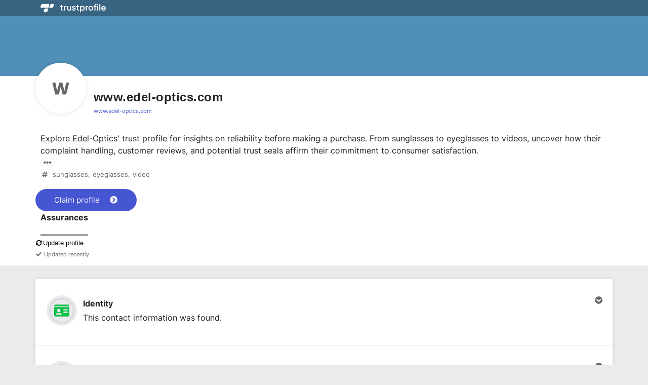

--- FILE ---
content_type: text/css; charset=UTF-8
request_url: https://dashboard.trustprofile.com/minify/stylesheet.css?f=%2Fflag-icon-css%2Fcss%2Fflag-icon.css&m=1764252971&v=2
body_size: 971
content:
/* flag-icon.css */ .flag-icon{position:relative;display:inline-block;width:1.3333333333333333em;line-height:1em;background-size:contain;background-position:50%;background-repeat:no-repeat;}.flag-icon:before{content:'\00a0';}.flag-icon.flag-icon-squared{width:1em;}.flag-icon-background{background-size:contain;background-position:50%;background-repeat:no-repeat;}.flag-icon-ad{background-image:url("https://dashboard.trustprofile.com/flag-icon-css/css/../flags/4x3/ad.svg");}.flag-icon-ad.flag-icon-squared{background-image:url("https://dashboard.trustprofile.com/flag-icon-css/css/../flags/1x1/ad.svg");}.flag-icon-ae{background-image:url("https://dashboard.trustprofile.com/flag-icon-css/css/../flags/4x3/ae.svg");}.flag-icon-ae.flag-icon-squared{background-image:url("https://dashboard.trustprofile.com/flag-icon-css/css/../flags/1x1/ae.svg");}.flag-icon-af{background-image:url("https://dashboard.trustprofile.com/flag-icon-css/css/../flags/4x3/af.svg");}.flag-icon-af.flag-icon-squared{background-image:url("https://dashboard.trustprofile.com/flag-icon-css/css/../flags/1x1/af.svg");}.flag-icon-ag{background-image:url("https://dashboard.trustprofile.com/flag-icon-css/css/../flags/4x3/ag.svg");}.flag-icon-ag.flag-icon-squared{background-image:url("https://dashboard.trustprofile.com/flag-icon-css/css/../flags/1x1/ag.svg");}.flag-icon-ai{background-image:url("https://dashboard.trustprofile.com/flag-icon-css/css/../flags/4x3/ai.svg");}.flag-icon-ai.flag-icon-squared{background-image:url("https://dashboard.trustprofile.com/flag-icon-css/css/../flags/1x1/ai.svg");}.flag-icon-al{background-image:url("https://dashboard.trustprofile.com/flag-icon-css/css/../flags/4x3/al.svg");}.flag-icon-al.flag-icon-squared{background-image:url("https://dashboard.trustprofile.com/flag-icon-css/css/../flags/1x1/al.svg");}.flag-icon-am{background-image:url("https://dashboard.trustprofile.com/flag-icon-css/css/../flags/4x3/am.svg");}.flag-icon-am.flag-icon-squared{background-image:url("https://dashboard.trustprofile.com/flag-icon-css/css/../flags/1x1/am.svg");}.flag-icon-ao{background-image:url("https://dashboard.trustprofile.com/flag-icon-css/css/../flags/4x3/ao.svg");}.flag-icon-ao.flag-icon-squared{background-image:url("https://dashboard.trustprofile.com/flag-icon-css/css/../flags/1x1/ao.svg");}.flag-icon-aq{background-image:url("https://dashboard.trustprofile.com/flag-icon-css/css/../flags/4x3/aq.svg");}.flag-icon-aq.flag-icon-squared{background-image:url("https://dashboard.trustprofile.com/flag-icon-css/css/../flags/1x1/aq.svg");}.flag-icon-ar{background-image:url("https://dashboard.trustprofile.com/flag-icon-css/css/../flags/4x3/ar.svg");}.flag-icon-ar.flag-icon-squared{background-image:url("https://dashboard.trustprofile.com/flag-icon-css/css/../flags/1x1/ar.svg");}.flag-icon-as{background-image:url("https://dashboard.trustprofile.com/flag-icon-css/css/../flags/4x3/as.svg");}.flag-icon-as.flag-icon-squared{background-image:url("https://dashboard.trustprofile.com/flag-icon-css/css/../flags/1x1/as.svg");}.flag-icon-at{background-image:url("https://dashboard.trustprofile.com/flag-icon-css/css/../flags/4x3/at.svg");}.flag-icon-at.flag-icon-squared{background-image:url("https://dashboard.trustprofile.com/flag-icon-css/css/../flags/1x1/at.svg");}.flag-icon-au{background-image:url("https://dashboard.trustprofile.com/flag-icon-css/css/../flags/4x3/au.svg");}.flag-icon-au.flag-icon-squared{background-image:url("https://dashboard.trustprofile.com/flag-icon-css/css/../flags/1x1/au.svg");}.flag-icon-aw{background-image:url("https://dashboard.trustprofile.com/flag-icon-css/css/../flags/4x3/aw.svg");}.flag-icon-aw.flag-icon-squared{background-image:url("https://dashboard.trustprofile.com/flag-icon-css/css/../flags/1x1/aw.svg");}.flag-icon-ax{background-image:url("https://dashboard.trustprofile.com/flag-icon-css/css/../flags/4x3/ax.svg");}.flag-icon-ax.flag-icon-squared{background-image:url("https://dashboard.trustprofile.com/flag-icon-css/css/../flags/1x1/ax.svg");}.flag-icon-az{background-image:url("https://dashboard.trustprofile.com/flag-icon-css/css/../flags/4x3/az.svg");}.flag-icon-az.flag-icon-squared{background-image:url("https://dashboard.trustprofile.com/flag-icon-css/css/../flags/1x1/az.svg");}.flag-icon-ba{background-image:url("https://dashboard.trustprofile.com/flag-icon-css/css/../flags/4x3/ba.svg");}.flag-icon-ba.flag-icon-squared{background-image:url("https://dashboard.trustprofile.com/flag-icon-css/css/../flags/1x1/ba.svg");}.flag-icon-bb{background-image:url("https://dashboard.trustprofile.com/flag-icon-css/css/../flags/4x3/bb.svg");}.flag-icon-bb.flag-icon-squared{background-image:url("https://dashboard.trustprofile.com/flag-icon-css/css/../flags/1x1/bb.svg");}.flag-icon-bd{background-image:url("https://dashboard.trustprofile.com/flag-icon-css/css/../flags/4x3/bd.svg");}.flag-icon-bd.flag-icon-squared{background-image:url("https://dashboard.trustprofile.com/flag-icon-css/css/../flags/1x1/bd.svg");}.flag-icon-be{background-image:url("https://dashboard.trustprofile.com/flag-icon-css/css/../flags/4x3/be.svg");}.flag-icon-be.flag-icon-squared{background-image:url("https://dashboard.trustprofile.com/flag-icon-css/css/../flags/1x1/be.svg");}.flag-icon-bf{background-image:url("https://dashboard.trustprofile.com/flag-icon-css/css/../flags/4x3/bf.svg");}.flag-icon-bf.flag-icon-squared{background-image:url("https://dashboard.trustprofile.com/flag-icon-css/css/../flags/1x1/bf.svg");}.flag-icon-bg{background-image:url("https://dashboard.trustprofile.com/flag-icon-css/css/../flags/4x3/bg.svg");}.flag-icon-bg.flag-icon-squared{background-image:url("https://dashboard.trustprofile.com/flag-icon-css/css/../flags/1x1/bg.svg");}.flag-icon-bh{background-image:url("https://dashboard.trustprofile.com/flag-icon-css/css/../flags/4x3/bh.svg");}.flag-icon-bh.flag-icon-squared{background-image:url("https://dashboard.trustprofile.com/flag-icon-css/css/../flags/1x1/bh.svg");}.flag-icon-bi{background-image:url("https://dashboard.trustprofile.com/flag-icon-css/css/../flags/4x3/bi.svg");}.flag-icon-bi.flag-icon-squared{background-image:url("https://dashboard.trustprofile.com/flag-icon-css/css/../flags/1x1/bi.svg");}.flag-icon-bj{background-image:url("https://dashboard.trustprofile.com/flag-icon-css/css/../flags/4x3/bj.svg");}.flag-icon-bj.flag-icon-squared{background-image:url("https://dashboard.trustprofile.com/flag-icon-css/css/../flags/1x1/bj.svg");}.flag-icon-bl{background-image:url("https://dashboard.trustprofile.com/flag-icon-css/css/../flags/4x3/bl.svg");}.flag-icon-bl.flag-icon-squared{background-image:url("https://dashboard.trustprofile.com/flag-icon-css/css/../flags/1x1/bl.svg");}.flag-icon-bm{background-image:url("https://dashboard.trustprofile.com/flag-icon-css/css/../flags/4x3/bm.svg");}.flag-icon-bm.flag-icon-squared{background-image:url("https://dashboard.trustprofile.com/flag-icon-css/css/../flags/1x1/bm.svg");}.flag-icon-bn{background-image:url("https://dashboard.trustprofile.com/flag-icon-css/css/../flags/4x3/bn.svg");}.flag-icon-bn.flag-icon-squared{background-image:url("https://dashboard.trustprofile.com/flag-icon-css/css/../flags/1x1/bn.svg");}.flag-icon-bo{background-image:url("https://dashboard.trustprofile.com/flag-icon-css/css/../flags/4x3/bo.svg");}.flag-icon-bo.flag-icon-squared{background-image:url("https://dashboard.trustprofile.com/flag-icon-css/css/../flags/1x1/bo.svg");}.flag-icon-bq{background-image:url("https://dashboard.trustprofile.com/flag-icon-css/css/../flags/4x3/bq.svg");}.flag-icon-bq.flag-icon-squared{background-image:url("https://dashboard.trustprofile.com/flag-icon-css/css/../flags/1x1/bq.svg");}.flag-icon-br{background-image:url("https://dashboard.trustprofile.com/flag-icon-css/css/../flags/4x3/br.svg");}.flag-icon-br.flag-icon-squared{background-image:url("https://dashboard.trustprofile.com/flag-icon-css/css/../flags/1x1/br.svg");}.flag-icon-bs{background-image:url("https://dashboard.trustprofile.com/flag-icon-css/css/../flags/4x3/bs.svg");}.flag-icon-bs.flag-icon-squared{background-image:url("https://dashboard.trustprofile.com/flag-icon-css/css/../flags/1x1/bs.svg");}.flag-icon-bt{background-image:url("https://dashboard.trustprofile.com/flag-icon-css/css/../flags/4x3/bt.svg");}.flag-icon-bt.flag-icon-squared{background-image:url("https://dashboard.trustprofile.com/flag-icon-css/css/../flags/1x1/bt.svg");}.flag-icon-bv{background-image:url("https://dashboard.trustprofile.com/flag-icon-css/css/../flags/4x3/bv.svg");}.flag-icon-bv.flag-icon-squared{background-image:url("https://dashboard.trustprofile.com/flag-icon-css/css/../flags/1x1/bv.svg");}.flag-icon-bw{background-image:url("https://dashboard.trustprofile.com/flag-icon-css/css/../flags/4x3/bw.svg");}.flag-icon-bw.flag-icon-squared{background-image:url("https://dashboard.trustprofile.com/flag-icon-css/css/../flags/1x1/bw.svg");}.flag-icon-by{background-image:url("https://dashboard.trustprofile.com/flag-icon-css/css/../flags/4x3/by.svg");}.flag-icon-by.flag-icon-squared{background-image:url("https://dashboard.trustprofile.com/flag-icon-css/css/../flags/1x1/by.svg");}.flag-icon-bz{background-image:url("https://dashboard.trustprofile.com/flag-icon-css/css/../flags/4x3/bz.svg");}.flag-icon-bz.flag-icon-squared{background-image:url("https://dashboard.trustprofile.com/flag-icon-css/css/../flags/1x1/bz.svg");}.flag-icon-ca{background-image:url("https://dashboard.trustprofile.com/flag-icon-css/css/../flags/4x3/ca.svg");}.flag-icon-ca.flag-icon-squared{background-image:url("https://dashboard.trustprofile.com/flag-icon-css/css/../flags/1x1/ca.svg");}.flag-icon-cc{background-image:url("https://dashboard.trustprofile.com/flag-icon-css/css/../flags/4x3/cc.svg");}.flag-icon-cc.flag-icon-squared{background-image:url("https://dashboard.trustprofile.com/flag-icon-css/css/../flags/1x1/cc.svg");}.flag-icon-cd{background-image:url("https://dashboard.trustprofile.com/flag-icon-css/css/../flags/4x3/cd.svg");}.flag-icon-cd.flag-icon-squared{background-image:url("https://dashboard.trustprofile.com/flag-icon-css/css/../flags/1x1/cd.svg");}.flag-icon-cf{background-image:url("https://dashboard.trustprofile.com/flag-icon-css/css/../flags/4x3/cf.svg");}.flag-icon-cf.flag-icon-squared{background-image:url("https://dashboard.trustprofile.com/flag-icon-css/css/../flags/1x1/cf.svg");}.flag-icon-cg{background-image:url("https://dashboard.trustprofile.com/flag-icon-css/css/../flags/4x3/cg.svg");}.flag-icon-cg.flag-icon-squared{background-image:url("https://dashboard.trustprofile.com/flag-icon-css/css/../flags/1x1/cg.svg");}.flag-icon-ch{background-image:url("https://dashboard.trustprofile.com/flag-icon-css/css/../flags/4x3/ch.svg");}.flag-icon-ch.flag-icon-squared{background-image:url("https://dashboard.trustprofile.com/flag-icon-css/css/../flags/1x1/ch.svg");}.flag-icon-ci{background-image:url("https://dashboard.trustprofile.com/flag-icon-css/css/../flags/4x3/ci.svg");}.flag-icon-ci.flag-icon-squared{background-image:url("https://dashboard.trustprofile.com/flag-icon-css/css/../flags/1x1/ci.svg");}.flag-icon-ck{background-image:url("https://dashboard.trustprofile.com/flag-icon-css/css/../flags/4x3/ck.svg");}.flag-icon-ck.flag-icon-squared{background-image:url("https://dashboard.trustprofile.com/flag-icon-css/css/../flags/1x1/ck.svg");}.flag-icon-cl{background-image:url("https://dashboard.trustprofile.com/flag-icon-css/css/../flags/4x3/cl.svg");}.flag-icon-cl.flag-icon-squared{background-image:url("https://dashboard.trustprofile.com/flag-icon-css/css/../flags/1x1/cl.svg");}.flag-icon-cm{background-image:url("https://dashboard.trustprofile.com/flag-icon-css/css/../flags/4x3/cm.svg");}.flag-icon-cm.flag-icon-squared{background-image:url("https://dashboard.trustprofile.com/flag-icon-css/css/../flags/1x1/cm.svg");}.flag-icon-cn{background-image:url("https://dashboard.trustprofile.com/flag-icon-css/css/../flags/4x3/cn.svg");}.flag-icon-cn.flag-icon-squared{background-image:url("https://dashboard.trustprofile.com/flag-icon-css/css/../flags/1x1/cn.svg");}.flag-icon-co{background-image:url("https://dashboard.trustprofile.com/flag-icon-css/css/../flags/4x3/co.svg");}.flag-icon-co.flag-icon-squared{background-image:url("https://dashboard.trustprofile.com/flag-icon-css/css/../flags/1x1/co.svg");}.flag-icon-cr{background-image:url("https://dashboard.trustprofile.com/flag-icon-css/css/../flags/4x3/cr.svg");}.flag-icon-cr.flag-icon-squared{background-image:url("https://dashboard.trustprofile.com/flag-icon-css/css/../flags/1x1/cr.svg");}.flag-icon-cu{background-image:url("https://dashboard.trustprofile.com/flag-icon-css/css/../flags/4x3/cu.svg");}.flag-icon-cu.flag-icon-squared{background-image:url("https://dashboard.trustprofile.com/flag-icon-css/css/../flags/1x1/cu.svg");}.flag-icon-cv{background-image:url("https://dashboard.trustprofile.com/flag-icon-css/css/../flags/4x3/cv.svg");}.flag-icon-cv.flag-icon-squared{background-image:url("https://dashboard.trustprofile.com/flag-icon-css/css/../flags/1x1/cv.svg");}.flag-icon-cw{background-image:url("https://dashboard.trustprofile.com/flag-icon-css/css/../flags/4x3/cw.svg");}.flag-icon-cw.flag-icon-squared{background-image:url("https://dashboard.trustprofile.com/flag-icon-css/css/../flags/1x1/cw.svg");}.flag-icon-cx{background-image:url("https://dashboard.trustprofile.com/flag-icon-css/css/../flags/4x3/cx.svg");}.flag-icon-cx.flag-icon-squared{background-image:url("https://dashboard.trustprofile.com/flag-icon-css/css/../flags/1x1/cx.svg");}.flag-icon-cy{background-image:url("https://dashboard.trustprofile.com/flag-icon-css/css/../flags/4x3/cy.svg");}.flag-icon-cy.flag-icon-squared{background-image:url("https://dashboard.trustprofile.com/flag-icon-css/css/../flags/1x1/cy.svg");}.flag-icon-cz{background-image:url("https://dashboard.trustprofile.com/flag-icon-css/css/../flags/4x3/cz.svg");}.flag-icon-cz.flag-icon-squared{background-image:url("https://dashboard.trustprofile.com/flag-icon-css/css/../flags/1x1/cz.svg");}.flag-icon-de{background-image:url("https://dashboard.trustprofile.com/flag-icon-css/css/../flags/4x3/de.svg");}.flag-icon-de.flag-icon-squared{background-image:url("https://dashboard.trustprofile.com/flag-icon-css/css/../flags/1x1/de.svg");}.flag-icon-dj{background-image:url("https://dashboard.trustprofile.com/flag-icon-css/css/../flags/4x3/dj.svg");}.flag-icon-dj.flag-icon-squared{background-image:url("https://dashboard.trustprofile.com/flag-icon-css/css/../flags/1x1/dj.svg");}.flag-icon-dk{background-image:url("https://dashboard.trustprofile.com/flag-icon-css/css/../flags/4x3/dk.svg");}.flag-icon-dk.flag-icon-squared{background-image:url("https://dashboard.trustprofile.com/flag-icon-css/css/../flags/1x1/dk.svg");}.flag-icon-dm{background-image:url("https://dashboard.trustprofile.com/flag-icon-css/css/../flags/4x3/dm.svg");}.flag-icon-dm.flag-icon-squared{background-image:url("https://dashboard.trustprofile.com/flag-icon-css/css/../flags/1x1/dm.svg");}.flag-icon-do{background-image:url("https://dashboard.trustprofile.com/flag-icon-css/css/../flags/4x3/do.svg");}.flag-icon-do.flag-icon-squared{background-image:url("https://dashboard.trustprofile.com/flag-icon-css/css/../flags/1x1/do.svg");}.flag-icon-dz{background-image:url("https://dashboard.trustprofile.com/flag-icon-css/css/../flags/4x3/dz.svg");}.flag-icon-dz.flag-icon-squared{background-image:url("https://dashboard.trustprofile.com/flag-icon-css/css/../flags/1x1/dz.svg");}.flag-icon-ec{background-image:url("https://dashboard.trustprofile.com/flag-icon-css/css/../flags/4x3/ec.svg");}.flag-icon-ec.flag-icon-squared{background-image:url("https://dashboard.trustprofile.com/flag-icon-css/css/../flags/1x1/ec.svg");}.flag-icon-ee{background-image:url("https://dashboard.trustprofile.com/flag-icon-css/css/../flags/4x3/ee.svg");}.flag-icon-ee.flag-icon-squared{background-image:url("https://dashboard.trustprofile.com/flag-icon-css/css/../flags/1x1/ee.svg");}.flag-icon-eg{background-image:url("https://dashboard.trustprofile.com/flag-icon-css/css/../flags/4x3/eg.svg");}.flag-icon-eg.flag-icon-squared{background-image:url("https://dashboard.trustprofile.com/flag-icon-css/css/../flags/1x1/eg.svg");}.flag-icon-eh{background-image:url("https://dashboard.trustprofile.com/flag-icon-css/css/../flags/4x3/eh.svg");}.flag-icon-eh.flag-icon-squared{background-image:url("https://dashboard.trustprofile.com/flag-icon-css/css/../flags/1x1/eh.svg");}.flag-icon-er{background-image:url("https://dashboard.trustprofile.com/flag-icon-css/css/../flags/4x3/er.svg");}.flag-icon-er.flag-icon-squared{background-image:url("https://dashboard.trustprofile.com/flag-icon-css/css/../flags/1x1/er.svg");}.flag-icon-es{background-image:url("https://dashboard.trustprofile.com/flag-icon-css/css/../flags/4x3/es.svg");}.flag-icon-es.flag-icon-squared{background-image:url("https://dashboard.trustprofile.com/flag-icon-css/css/../flags/1x1/es.svg");}.flag-icon-et{background-image:url("https://dashboard.trustprofile.com/flag-icon-css/css/../flags/4x3/et.svg");}.flag-icon-et.flag-icon-squared{background-image:url("https://dashboard.trustprofile.com/flag-icon-css/css/../flags/1x1/et.svg");}.flag-icon-fi{background-image:url("https://dashboard.trustprofile.com/flag-icon-css/css/../flags/4x3/fi.svg");}.flag-icon-fi.flag-icon-squared{background-image:url("https://dashboard.trustprofile.com/flag-icon-css/css/../flags/1x1/fi.svg");}.flag-icon-fj{background-image:url("https://dashboard.trustprofile.com/flag-icon-css/css/../flags/4x3/fj.svg");}.flag-icon-fj.flag-icon-squared{background-image:url("https://dashboard.trustprofile.com/flag-icon-css/css/../flags/1x1/fj.svg");}.flag-icon-fk{background-image:url("https://dashboard.trustprofile.com/flag-icon-css/css/../flags/4x3/fk.svg");}.flag-icon-fk.flag-icon-squared{background-image:url("https://dashboard.trustprofile.com/flag-icon-css/css/../flags/1x1/fk.svg");}.flag-icon-fm{background-image:url("https://dashboard.trustprofile.com/flag-icon-css/css/../flags/4x3/fm.svg");}.flag-icon-fm.flag-icon-squared{background-image:url("https://dashboard.trustprofile.com/flag-icon-css/css/../flags/1x1/fm.svg");}.flag-icon-fo{background-image:url("https://dashboard.trustprofile.com/flag-icon-css/css/../flags/4x3/fo.svg");}.flag-icon-fo.flag-icon-squared{background-image:url("https://dashboard.trustprofile.com/flag-icon-css/css/../flags/1x1/fo.svg");}.flag-icon-fr{background-image:url("https://dashboard.trustprofile.com/flag-icon-css/css/../flags/4x3/fr.svg");}.flag-icon-fr.flag-icon-squared{background-image:url("https://dashboard.trustprofile.com/flag-icon-css/css/../flags/1x1/fr.svg");}.flag-icon-ga{background-image:url("https://dashboard.trustprofile.com/flag-icon-css/css/../flags/4x3/ga.svg");}.flag-icon-ga.flag-icon-squared{background-image:url("https://dashboard.trustprofile.com/flag-icon-css/css/../flags/1x1/ga.svg");}.flag-icon-gb{background-image:url("https://dashboard.trustprofile.com/flag-icon-css/css/../flags/4x3/gb.svg");}.flag-icon-gb.flag-icon-squared{background-image:url("https://dashboard.trustprofile.com/flag-icon-css/css/../flags/1x1/gb.svg");}.flag-icon-gd{background-image:url("https://dashboard.trustprofile.com/flag-icon-css/css/../flags/4x3/gd.svg");}.flag-icon-gd.flag-icon-squared{background-image:url("https://dashboard.trustprofile.com/flag-icon-css/css/../flags/1x1/gd.svg");}.flag-icon-ge{background-image:url("https://dashboard.trustprofile.com/flag-icon-css/css/../flags/4x3/ge.svg");}.flag-icon-ge.flag-icon-squared{background-image:url("https://dashboard.trustprofile.com/flag-icon-css/css/../flags/1x1/ge.svg");}.flag-icon-gf{background-image:url("https://dashboard.trustprofile.com/flag-icon-css/css/../flags/4x3/gf.svg");}.flag-icon-gf.flag-icon-squared{background-image:url("https://dashboard.trustprofile.com/flag-icon-css/css/../flags/1x1/gf.svg");}.flag-icon-gg{background-image:url("https://dashboard.trustprofile.com/flag-icon-css/css/../flags/4x3/gg.svg");}.flag-icon-gg.flag-icon-squared{background-image:url("https://dashboard.trustprofile.com/flag-icon-css/css/../flags/1x1/gg.svg");}.flag-icon-gh{background-image:url("https://dashboard.trustprofile.com/flag-icon-css/css/../flags/4x3/gh.svg");}.flag-icon-gh.flag-icon-squared{background-image:url("https://dashboard.trustprofile.com/flag-icon-css/css/../flags/1x1/gh.svg");}.flag-icon-gi{background-image:url("https://dashboard.trustprofile.com/flag-icon-css/css/../flags/4x3/gi.svg");}.flag-icon-gi.flag-icon-squared{background-image:url("https://dashboard.trustprofile.com/flag-icon-css/css/../flags/1x1/gi.svg");}.flag-icon-gl{background-image:url("https://dashboard.trustprofile.com/flag-icon-css/css/../flags/4x3/gl.svg");}.flag-icon-gl.flag-icon-squared{background-image:url("https://dashboard.trustprofile.com/flag-icon-css/css/../flags/1x1/gl.svg");}.flag-icon-gm{background-image:url("https://dashboard.trustprofile.com/flag-icon-css/css/../flags/4x3/gm.svg");}.flag-icon-gm.flag-icon-squared{background-image:url("https://dashboard.trustprofile.com/flag-icon-css/css/../flags/1x1/gm.svg");}.flag-icon-gn{background-image:url("https://dashboard.trustprofile.com/flag-icon-css/css/../flags/4x3/gn.svg");}.flag-icon-gn.flag-icon-squared{background-image:url("https://dashboard.trustprofile.com/flag-icon-css/css/../flags/1x1/gn.svg");}.flag-icon-gp{background-image:url("https://dashboard.trustprofile.com/flag-icon-css/css/../flags/4x3/gp.svg");}.flag-icon-gp.flag-icon-squared{background-image:url("https://dashboard.trustprofile.com/flag-icon-css/css/../flags/1x1/gp.svg");}.flag-icon-gq{background-image:url("https://dashboard.trustprofile.com/flag-icon-css/css/../flags/4x3/gq.svg");}.flag-icon-gq.flag-icon-squared{background-image:url("https://dashboard.trustprofile.com/flag-icon-css/css/../flags/1x1/gq.svg");}.flag-icon-gr{background-image:url("https://dashboard.trustprofile.com/flag-icon-css/css/../flags/4x3/gr.svg");}.flag-icon-gr.flag-icon-squared{background-image:url("https://dashboard.trustprofile.com/flag-icon-css/css/../flags/1x1/gr.svg");}.flag-icon-gs{background-image:url("https://dashboard.trustprofile.com/flag-icon-css/css/../flags/4x3/gs.svg");}.flag-icon-gs.flag-icon-squared{background-image:url("https://dashboard.trustprofile.com/flag-icon-css/css/../flags/1x1/gs.svg");}.flag-icon-gt{background-image:url("https://dashboard.trustprofile.com/flag-icon-css/css/../flags/4x3/gt.svg");}.flag-icon-gt.flag-icon-squared{background-image:url("https://dashboard.trustprofile.com/flag-icon-css/css/../flags/1x1/gt.svg");}.flag-icon-gu{background-image:url("https://dashboard.trustprofile.com/flag-icon-css/css/../flags/4x3/gu.svg");}.flag-icon-gu.flag-icon-squared{background-image:url("https://dashboard.trustprofile.com/flag-icon-css/css/../flags/1x1/gu.svg");}.flag-icon-gw{background-image:url("https://dashboard.trustprofile.com/flag-icon-css/css/../flags/4x3/gw.svg");}.flag-icon-gw.flag-icon-squared{background-image:url("https://dashboard.trustprofile.com/flag-icon-css/css/../flags/1x1/gw.svg");}.flag-icon-gy{background-image:url("https://dashboard.trustprofile.com/flag-icon-css/css/../flags/4x3/gy.svg");}.flag-icon-gy.flag-icon-squared{background-image:url("https://dashboard.trustprofile.com/flag-icon-css/css/../flags/1x1/gy.svg");}.flag-icon-hk{background-image:url("https://dashboard.trustprofile.com/flag-icon-css/css/../flags/4x3/hk.svg");}.flag-icon-hk.flag-icon-squared{background-image:url("https://dashboard.trustprofile.com/flag-icon-css/css/../flags/1x1/hk.svg");}.flag-icon-hm{background-image:url("https://dashboard.trustprofile.com/flag-icon-css/css/../flags/4x3/hm.svg");}.flag-icon-hm.flag-icon-squared{background-image:url("https://dashboard.trustprofile.com/flag-icon-css/css/../flags/1x1/hm.svg");}.flag-icon-hn{background-image:url("https://dashboard.trustprofile.com/flag-icon-css/css/../flags/4x3/hn.svg");}.flag-icon-hn.flag-icon-squared{background-image:url("https://dashboard.trustprofile.com/flag-icon-css/css/../flags/1x1/hn.svg");}.flag-icon-hr{background-image:url("https://dashboard.trustprofile.com/flag-icon-css/css/../flags/4x3/hr.svg");}.flag-icon-hr.flag-icon-squared{background-image:url("https://dashboard.trustprofile.com/flag-icon-css/css/../flags/1x1/hr.svg");}.flag-icon-ht{background-image:url("https://dashboard.trustprofile.com/flag-icon-css/css/../flags/4x3/ht.svg");}.flag-icon-ht.flag-icon-squared{background-image:url("https://dashboard.trustprofile.com/flag-icon-css/css/../flags/1x1/ht.svg");}.flag-icon-hu{background-image:url("https://dashboard.trustprofile.com/flag-icon-css/css/../flags/4x3/hu.svg");}.flag-icon-hu.flag-icon-squared{background-image:url("https://dashboard.trustprofile.com/flag-icon-css/css/../flags/1x1/hu.svg");}.flag-icon-id{background-image:url("https://dashboard.trustprofile.com/flag-icon-css/css/../flags/4x3/id.svg");}.flag-icon-id.flag-icon-squared{background-image:url("https://dashboard.trustprofile.com/flag-icon-css/css/../flags/1x1/id.svg");}.flag-icon-ie{background-image:url("https://dashboard.trustprofile.com/flag-icon-css/css/../flags/4x3/ie.svg");}.flag-icon-ie.flag-icon-squared{background-image:url("https://dashboard.trustprofile.com/flag-icon-css/css/../flags/1x1/ie.svg");}.flag-icon-il{background-image:url("https://dashboard.trustprofile.com/flag-icon-css/css/../flags/4x3/il.svg");}.flag-icon-il.flag-icon-squared{background-image:url("https://dashboard.trustprofile.com/flag-icon-css/css/../flags/1x1/il.svg");}.flag-icon-im{background-image:url("https://dashboard.trustprofile.com/flag-icon-css/css/../flags/4x3/im.svg");}.flag-icon-im.flag-icon-squared{background-image:url("https://dashboard.trustprofile.com/flag-icon-css/css/../flags/1x1/im.svg");}.flag-icon-in{background-image:url("https://dashboard.trustprofile.com/flag-icon-css/css/../flags/4x3/in.svg");}.flag-icon-in.flag-icon-squared{background-image:url("https://dashboard.trustprofile.com/flag-icon-css/css/../flags/1x1/in.svg");}.flag-icon-io{background-image:url("https://dashboard.trustprofile.com/flag-icon-css/css/../flags/4x3/io.svg");}.flag-icon-io.flag-icon-squared{background-image:url("https://dashboard.trustprofile.com/flag-icon-css/css/../flags/1x1/io.svg");}.flag-icon-iq{background-image:url("https://dashboard.trustprofile.com/flag-icon-css/css/../flags/4x3/iq.svg");}.flag-icon-iq.flag-icon-squared{background-image:url("https://dashboard.trustprofile.com/flag-icon-css/css/../flags/1x1/iq.svg");}.flag-icon-ir{background-image:url("https://dashboard.trustprofile.com/flag-icon-css/css/../flags/4x3/ir.svg");}.flag-icon-ir.flag-icon-squared{background-image:url("https://dashboard.trustprofile.com/flag-icon-css/css/../flags/1x1/ir.svg");}.flag-icon-is{background-image:url("https://dashboard.trustprofile.com/flag-icon-css/css/../flags/4x3/is.svg");}.flag-icon-is.flag-icon-squared{background-image:url("https://dashboard.trustprofile.com/flag-icon-css/css/../flags/1x1/is.svg");}.flag-icon-it{background-image:url("https://dashboard.trustprofile.com/flag-icon-css/css/../flags/4x3/it.svg");}.flag-icon-it.flag-icon-squared{background-image:url("https://dashboard.trustprofile.com/flag-icon-css/css/../flags/1x1/it.svg");}.flag-icon-je{background-image:url("https://dashboard.trustprofile.com/flag-icon-css/css/../flags/4x3/je.svg");}.flag-icon-je.flag-icon-squared{background-image:url("https://dashboard.trustprofile.com/flag-icon-css/css/../flags/1x1/je.svg");}.flag-icon-jm{background-image:url("https://dashboard.trustprofile.com/flag-icon-css/css/../flags/4x3/jm.svg");}.flag-icon-jm.flag-icon-squared{background-image:url("https://dashboard.trustprofile.com/flag-icon-css/css/../flags/1x1/jm.svg");}.flag-icon-jo{background-image:url("https://dashboard.trustprofile.com/flag-icon-css/css/../flags/4x3/jo.svg");}.flag-icon-jo.flag-icon-squared{background-image:url("https://dashboard.trustprofile.com/flag-icon-css/css/../flags/1x1/jo.svg");}.flag-icon-jp{background-image:url("https://dashboard.trustprofile.com/flag-icon-css/css/../flags/4x3/jp.svg");}.flag-icon-jp.flag-icon-squared{background-image:url("https://dashboard.trustprofile.com/flag-icon-css/css/../flags/1x1/jp.svg");}.flag-icon-ke{background-image:url("https://dashboard.trustprofile.com/flag-icon-css/css/../flags/4x3/ke.svg");}.flag-icon-ke.flag-icon-squared{background-image:url("https://dashboard.trustprofile.com/flag-icon-css/css/../flags/1x1/ke.svg");}.flag-icon-kg{background-image:url("https://dashboard.trustprofile.com/flag-icon-css/css/../flags/4x3/kg.svg");}.flag-icon-kg.flag-icon-squared{background-image:url("https://dashboard.trustprofile.com/flag-icon-css/css/../flags/1x1/kg.svg");}.flag-icon-kh{background-image:url("https://dashboard.trustprofile.com/flag-icon-css/css/../flags/4x3/kh.svg");}.flag-icon-kh.flag-icon-squared{background-image:url("https://dashboard.trustprofile.com/flag-icon-css/css/../flags/1x1/kh.svg");}.flag-icon-ki{background-image:url("https://dashboard.trustprofile.com/flag-icon-css/css/../flags/4x3/ki.svg");}.flag-icon-ki.flag-icon-squared{background-image:url("https://dashboard.trustprofile.com/flag-icon-css/css/../flags/1x1/ki.svg");}.flag-icon-km{background-image:url("https://dashboard.trustprofile.com/flag-icon-css/css/../flags/4x3/km.svg");}.flag-icon-km.flag-icon-squared{background-image:url("https://dashboard.trustprofile.com/flag-icon-css/css/../flags/1x1/km.svg");}.flag-icon-kn{background-image:url("https://dashboard.trustprofile.com/flag-icon-css/css/../flags/4x3/kn.svg");}.flag-icon-kn.flag-icon-squared{background-image:url("https://dashboard.trustprofile.com/flag-icon-css/css/../flags/1x1/kn.svg");}.flag-icon-kp{background-image:url("https://dashboard.trustprofile.com/flag-icon-css/css/../flags/4x3/kp.svg");}.flag-icon-kp.flag-icon-squared{background-image:url("https://dashboard.trustprofile.com/flag-icon-css/css/../flags/1x1/kp.svg");}.flag-icon-kr{background-image:url("https://dashboard.trustprofile.com/flag-icon-css/css/../flags/4x3/kr.svg");}.flag-icon-kr.flag-icon-squared{background-image:url("https://dashboard.trustprofile.com/flag-icon-css/css/../flags/1x1/kr.svg");}.flag-icon-kw{background-image:url("https://dashboard.trustprofile.com/flag-icon-css/css/../flags/4x3/kw.svg");}.flag-icon-kw.flag-icon-squared{background-image:url("https://dashboard.trustprofile.com/flag-icon-css/css/../flags/1x1/kw.svg");}.flag-icon-ky{background-image:url("https://dashboard.trustprofile.com/flag-icon-css/css/../flags/4x3/ky.svg");}.flag-icon-ky.flag-icon-squared{background-image:url("https://dashboard.trustprofile.com/flag-icon-css/css/../flags/1x1/ky.svg");}.flag-icon-kz{background-image:url("https://dashboard.trustprofile.com/flag-icon-css/css/../flags/4x3/kz.svg");}.flag-icon-kz.flag-icon-squared{background-image:url("https://dashboard.trustprofile.com/flag-icon-css/css/../flags/1x1/kz.svg");}.flag-icon-la{background-image:url("https://dashboard.trustprofile.com/flag-icon-css/css/../flags/4x3/la.svg");}.flag-icon-la.flag-icon-squared{background-image:url("https://dashboard.trustprofile.com/flag-icon-css/css/../flags/1x1/la.svg");}.flag-icon-lb{background-image:url("https://dashboard.trustprofile.com/flag-icon-css/css/../flags/4x3/lb.svg");}.flag-icon-lb.flag-icon-squared{background-image:url("https://dashboard.trustprofile.com/flag-icon-css/css/../flags/1x1/lb.svg");}.flag-icon-lc{background-image:url("https://dashboard.trustprofile.com/flag-icon-css/css/../flags/4x3/lc.svg");}.flag-icon-lc.flag-icon-squared{background-image:url("https://dashboard.trustprofile.com/flag-icon-css/css/../flags/1x1/lc.svg");}.flag-icon-li{background-image:url("https://dashboard.trustprofile.com/flag-icon-css/css/../flags/4x3/li.svg");}.flag-icon-li.flag-icon-squared{background-image:url("https://dashboard.trustprofile.com/flag-icon-css/css/../flags/1x1/li.svg");}.flag-icon-lk{background-image:url("https://dashboard.trustprofile.com/flag-icon-css/css/../flags/4x3/lk.svg");}.flag-icon-lk.flag-icon-squared{background-image:url("https://dashboard.trustprofile.com/flag-icon-css/css/../flags/1x1/lk.svg");}.flag-icon-lr{background-image:url("https://dashboard.trustprofile.com/flag-icon-css/css/../flags/4x3/lr.svg");}.flag-icon-lr.flag-icon-squared{background-image:url("https://dashboard.trustprofile.com/flag-icon-css/css/../flags/1x1/lr.svg");}.flag-icon-ls{background-image:url("https://dashboard.trustprofile.com/flag-icon-css/css/../flags/4x3/ls.svg");}.flag-icon-ls.flag-icon-squared{background-image:url("https://dashboard.trustprofile.com/flag-icon-css/css/../flags/1x1/ls.svg");}.flag-icon-lt{background-image:url("https://dashboard.trustprofile.com/flag-icon-css/css/../flags/4x3/lt.svg");}.flag-icon-lt.flag-icon-squared{background-image:url("https://dashboard.trustprofile.com/flag-icon-css/css/../flags/1x1/lt.svg");}.flag-icon-lu{background-image:url("https://dashboard.trustprofile.com/flag-icon-css/css/../flags/4x3/lu.svg");}.flag-icon-lu.flag-icon-squared{background-image:url("https://dashboard.trustprofile.com/flag-icon-css/css/../flags/1x1/lu.svg");}.flag-icon-lv{background-image:url("https://dashboard.trustprofile.com/flag-icon-css/css/../flags/4x3/lv.svg");}.flag-icon-lv.flag-icon-squared{background-image:url("https://dashboard.trustprofile.com/flag-icon-css/css/../flags/1x1/lv.svg");}.flag-icon-ly{background-image:url("https://dashboard.trustprofile.com/flag-icon-css/css/../flags/4x3/ly.svg");}.flag-icon-ly.flag-icon-squared{background-image:url("https://dashboard.trustprofile.com/flag-icon-css/css/../flags/1x1/ly.svg");}.flag-icon-ma{background-image:url("https://dashboard.trustprofile.com/flag-icon-css/css/../flags/4x3/ma.svg");}.flag-icon-ma.flag-icon-squared{background-image:url("https://dashboard.trustprofile.com/flag-icon-css/css/../flags/1x1/ma.svg");}.flag-icon-mc{background-image:url("https://dashboard.trustprofile.com/flag-icon-css/css/../flags/4x3/mc.svg");}.flag-icon-mc.flag-icon-squared{background-image:url("https://dashboard.trustprofile.com/flag-icon-css/css/../flags/1x1/mc.svg");}.flag-icon-md{background-image:url("https://dashboard.trustprofile.com/flag-icon-css/css/../flags/4x3/md.svg");}.flag-icon-md.flag-icon-squared{background-image:url("https://dashboard.trustprofile.com/flag-icon-css/css/../flags/1x1/md.svg");}.flag-icon-me{background-image:url("https://dashboard.trustprofile.com/flag-icon-css/css/../flags/4x3/me.svg");}.flag-icon-me.flag-icon-squared{background-image:url("https://dashboard.trustprofile.com/flag-icon-css/css/../flags/1x1/me.svg");}.flag-icon-mf{background-image:url("https://dashboard.trustprofile.com/flag-icon-css/css/../flags/4x3/mf.svg");}.flag-icon-mf.flag-icon-squared{background-image:url("https://dashboard.trustprofile.com/flag-icon-css/css/../flags/1x1/mf.svg");}.flag-icon-mg{background-image:url("https://dashboard.trustprofile.com/flag-icon-css/css/../flags/4x3/mg.svg");}.flag-icon-mg.flag-icon-squared{background-image:url("https://dashboard.trustprofile.com/flag-icon-css/css/../flags/1x1/mg.svg");}.flag-icon-mh{background-image:url("https://dashboard.trustprofile.com/flag-icon-css/css/../flags/4x3/mh.svg");}.flag-icon-mh.flag-icon-squared{background-image:url("https://dashboard.trustprofile.com/flag-icon-css/css/../flags/1x1/mh.svg");}.flag-icon-mk{background-image:url("https://dashboard.trustprofile.com/flag-icon-css/css/../flags/4x3/mk.svg");}.flag-icon-mk.flag-icon-squared{background-image:url("https://dashboard.trustprofile.com/flag-icon-css/css/../flags/1x1/mk.svg");}.flag-icon-ml{background-image:url("https://dashboard.trustprofile.com/flag-icon-css/css/../flags/4x3/ml.svg");}.flag-icon-ml.flag-icon-squared{background-image:url("https://dashboard.trustprofile.com/flag-icon-css/css/../flags/1x1/ml.svg");}.flag-icon-mm{background-image:url("https://dashboard.trustprofile.com/flag-icon-css/css/../flags/4x3/mm.svg");}.flag-icon-mm.flag-icon-squared{background-image:url("https://dashboard.trustprofile.com/flag-icon-css/css/../flags/1x1/mm.svg");}.flag-icon-mn{background-image:url("https://dashboard.trustprofile.com/flag-icon-css/css/../flags/4x3/mn.svg");}.flag-icon-mn.flag-icon-squared{background-image:url("https://dashboard.trustprofile.com/flag-icon-css/css/../flags/1x1/mn.svg");}.flag-icon-mo{background-image:url("https://dashboard.trustprofile.com/flag-icon-css/css/../flags/4x3/mo.svg");}.flag-icon-mo.flag-icon-squared{background-image:url("https://dashboard.trustprofile.com/flag-icon-css/css/../flags/1x1/mo.svg");}.flag-icon-mp{background-image:url("https://dashboard.trustprofile.com/flag-icon-css/css/../flags/4x3/mp.svg");}.flag-icon-mp.flag-icon-squared{background-image:url("https://dashboard.trustprofile.com/flag-icon-css/css/../flags/1x1/mp.svg");}.flag-icon-mq{background-image:url("https://dashboard.trustprofile.com/flag-icon-css/css/../flags/4x3/mq.svg");}.flag-icon-mq.flag-icon-squared{background-image:url("https://dashboard.trustprofile.com/flag-icon-css/css/../flags/1x1/mq.svg");}.flag-icon-mr{background-image:url("https://dashboard.trustprofile.com/flag-icon-css/css/../flags/4x3/mr.svg");}.flag-icon-mr.flag-icon-squared{background-image:url("https://dashboard.trustprofile.com/flag-icon-css/css/../flags/1x1/mr.svg");}.flag-icon-ms{background-image:url("https://dashboard.trustprofile.com/flag-icon-css/css/../flags/4x3/ms.svg");}.flag-icon-ms.flag-icon-squared{background-image:url("https://dashboard.trustprofile.com/flag-icon-css/css/../flags/1x1/ms.svg");}.flag-icon-mt{background-image:url("https://dashboard.trustprofile.com/flag-icon-css/css/../flags/4x3/mt.svg");}.flag-icon-mt.flag-icon-squared{background-image:url("https://dashboard.trustprofile.com/flag-icon-css/css/../flags/1x1/mt.svg");}.flag-icon-mu{background-image:url("https://dashboard.trustprofile.com/flag-icon-css/css/../flags/4x3/mu.svg");}.flag-icon-mu.flag-icon-squared{background-image:url("https://dashboard.trustprofile.com/flag-icon-css/css/../flags/1x1/mu.svg");}.flag-icon-mv{background-image:url("https://dashboard.trustprofile.com/flag-icon-css/css/../flags/4x3/mv.svg");}.flag-icon-mv.flag-icon-squared{background-image:url("https://dashboard.trustprofile.com/flag-icon-css/css/../flags/1x1/mv.svg");}.flag-icon-mw{background-image:url("https://dashboard.trustprofile.com/flag-icon-css/css/../flags/4x3/mw.svg");}.flag-icon-mw.flag-icon-squared{background-image:url("https://dashboard.trustprofile.com/flag-icon-css/css/../flags/1x1/mw.svg");}.flag-icon-mx{background-image:url("https://dashboard.trustprofile.com/flag-icon-css/css/../flags/4x3/mx.svg");}.flag-icon-mx.flag-icon-squared{background-image:url("https://dashboard.trustprofile.com/flag-icon-css/css/../flags/1x1/mx.svg");}.flag-icon-my{background-image:url("https://dashboard.trustprofile.com/flag-icon-css/css/../flags/4x3/my.svg");}.flag-icon-my.flag-icon-squared{background-image:url("https://dashboard.trustprofile.com/flag-icon-css/css/../flags/1x1/my.svg");}.flag-icon-mz{background-image:url("https://dashboard.trustprofile.com/flag-icon-css/css/../flags/4x3/mz.svg");}.flag-icon-mz.flag-icon-squared{background-image:url("https://dashboard.trustprofile.com/flag-icon-css/css/../flags/1x1/mz.svg");}.flag-icon-na{background-image:url("https://dashboard.trustprofile.com/flag-icon-css/css/../flags/4x3/na.svg");}.flag-icon-na.flag-icon-squared{background-image:url("https://dashboard.trustprofile.com/flag-icon-css/css/../flags/1x1/na.svg");}.flag-icon-nc{background-image:url("https://dashboard.trustprofile.com/flag-icon-css/css/../flags/4x3/nc.svg");}.flag-icon-nc.flag-icon-squared{background-image:url("https://dashboard.trustprofile.com/flag-icon-css/css/../flags/1x1/nc.svg");}.flag-icon-ne{background-image:url("https://dashboard.trustprofile.com/flag-icon-css/css/../flags/4x3/ne.svg");}.flag-icon-ne.flag-icon-squared{background-image:url("https://dashboard.trustprofile.com/flag-icon-css/css/../flags/1x1/ne.svg");}.flag-icon-nf{background-image:url("https://dashboard.trustprofile.com/flag-icon-css/css/../flags/4x3/nf.svg");}.flag-icon-nf.flag-icon-squared{background-image:url("https://dashboard.trustprofile.com/flag-icon-css/css/../flags/1x1/nf.svg");}.flag-icon-ng{background-image:url("https://dashboard.trustprofile.com/flag-icon-css/css/../flags/4x3/ng.svg");}.flag-icon-ng.flag-icon-squared{background-image:url("https://dashboard.trustprofile.com/flag-icon-css/css/../flags/1x1/ng.svg");}.flag-icon-ni{background-image:url("https://dashboard.trustprofile.com/flag-icon-css/css/../flags/4x3/ni.svg");}.flag-icon-ni.flag-icon-squared{background-image:url("https://dashboard.trustprofile.com/flag-icon-css/css/../flags/1x1/ni.svg");}.flag-icon-nl{background-image:url("https://dashboard.trustprofile.com/flag-icon-css/css/../flags/4x3/nl.svg");}.flag-icon-nl.flag-icon-squared{background-image:url("https://dashboard.trustprofile.com/flag-icon-css/css/../flags/1x1/nl.svg");}.flag-icon-no{background-image:url("https://dashboard.trustprofile.com/flag-icon-css/css/../flags/4x3/no.svg");}.flag-icon-no.flag-icon-squared{background-image:url("https://dashboard.trustprofile.com/flag-icon-css/css/../flags/1x1/no.svg");}.flag-icon-np{background-image:url("https://dashboard.trustprofile.com/flag-icon-css/css/../flags/4x3/np.svg");}.flag-icon-np.flag-icon-squared{background-image:url("https://dashboard.trustprofile.com/flag-icon-css/css/../flags/1x1/np.svg");}.flag-icon-nr{background-image:url("https://dashboard.trustprofile.com/flag-icon-css/css/../flags/4x3/nr.svg");}.flag-icon-nr.flag-icon-squared{background-image:url("https://dashboard.trustprofile.com/flag-icon-css/css/../flags/1x1/nr.svg");}.flag-icon-nu{background-image:url("https://dashboard.trustprofile.com/flag-icon-css/css/../flags/4x3/nu.svg");}.flag-icon-nu.flag-icon-squared{background-image:url("https://dashboard.trustprofile.com/flag-icon-css/css/../flags/1x1/nu.svg");}.flag-icon-nz{background-image:url("https://dashboard.trustprofile.com/flag-icon-css/css/../flags/4x3/nz.svg");}.flag-icon-nz.flag-icon-squared{background-image:url("https://dashboard.trustprofile.com/flag-icon-css/css/../flags/1x1/nz.svg");}.flag-icon-om{background-image:url("https://dashboard.trustprofile.com/flag-icon-css/css/../flags/4x3/om.svg");}.flag-icon-om.flag-icon-squared{background-image:url("https://dashboard.trustprofile.com/flag-icon-css/css/../flags/1x1/om.svg");}.flag-icon-pa{background-image:url("https://dashboard.trustprofile.com/flag-icon-css/css/../flags/4x3/pa.svg");}.flag-icon-pa.flag-icon-squared{background-image:url("https://dashboard.trustprofile.com/flag-icon-css/css/../flags/1x1/pa.svg");}.flag-icon-pe{background-image:url("https://dashboard.trustprofile.com/flag-icon-css/css/../flags/4x3/pe.svg");}.flag-icon-pe.flag-icon-squared{background-image:url("https://dashboard.trustprofile.com/flag-icon-css/css/../flags/1x1/pe.svg");}.flag-icon-pf{background-image:url("https://dashboard.trustprofile.com/flag-icon-css/css/../flags/4x3/pf.svg");}.flag-icon-pf.flag-icon-squared{background-image:url("https://dashboard.trustprofile.com/flag-icon-css/css/../flags/1x1/pf.svg");}.flag-icon-pg{background-image:url("https://dashboard.trustprofile.com/flag-icon-css/css/../flags/4x3/pg.svg");}.flag-icon-pg.flag-icon-squared{background-image:url("https://dashboard.trustprofile.com/flag-icon-css/css/../flags/1x1/pg.svg");}.flag-icon-ph{background-image:url("https://dashboard.trustprofile.com/flag-icon-css/css/../flags/4x3/ph.svg");}.flag-icon-ph.flag-icon-squared{background-image:url("https://dashboard.trustprofile.com/flag-icon-css/css/../flags/1x1/ph.svg");}.flag-icon-pk{background-image:url("https://dashboard.trustprofile.com/flag-icon-css/css/../flags/4x3/pk.svg");}.flag-icon-pk.flag-icon-squared{background-image:url("https://dashboard.trustprofile.com/flag-icon-css/css/../flags/1x1/pk.svg");}.flag-icon-pl{background-image:url("https://dashboard.trustprofile.com/flag-icon-css/css/../flags/4x3/pl.svg");}.flag-icon-pl.flag-icon-squared{background-image:url("https://dashboard.trustprofile.com/flag-icon-css/css/../flags/1x1/pl.svg");}.flag-icon-pm{background-image:url("https://dashboard.trustprofile.com/flag-icon-css/css/../flags/4x3/pm.svg");}.flag-icon-pm.flag-icon-squared{background-image:url("https://dashboard.trustprofile.com/flag-icon-css/css/../flags/1x1/pm.svg");}.flag-icon-pn{background-image:url("https://dashboard.trustprofile.com/flag-icon-css/css/../flags/4x3/pn.svg");}.flag-icon-pn.flag-icon-squared{background-image:url("https://dashboard.trustprofile.com/flag-icon-css/css/../flags/1x1/pn.svg");}.flag-icon-pr{background-image:url("https://dashboard.trustprofile.com/flag-icon-css/css/../flags/4x3/pr.svg");}.flag-icon-pr.flag-icon-squared{background-image:url("https://dashboard.trustprofile.com/flag-icon-css/css/../flags/1x1/pr.svg");}.flag-icon-ps{background-image:url("https://dashboard.trustprofile.com/flag-icon-css/css/../flags/4x3/ps.svg");}.flag-icon-ps.flag-icon-squared{background-image:url("https://dashboard.trustprofile.com/flag-icon-css/css/../flags/1x1/ps.svg");}.flag-icon-pt{background-image:url("https://dashboard.trustprofile.com/flag-icon-css/css/../flags/4x3/pt.svg");}.flag-icon-pt.flag-icon-squared{background-image:url("https://dashboard.trustprofile.com/flag-icon-css/css/../flags/1x1/pt.svg");}.flag-icon-pw{background-image:url("https://dashboard.trustprofile.com/flag-icon-css/css/../flags/4x3/pw.svg");}.flag-icon-pw.flag-icon-squared{background-image:url("https://dashboard.trustprofile.com/flag-icon-css/css/../flags/1x1/pw.svg");}.flag-icon-py{background-image:url("https://dashboard.trustprofile.com/flag-icon-css/css/../flags/4x3/py.svg");}.flag-icon-py.flag-icon-squared{background-image:url("https://dashboard.trustprofile.com/flag-icon-css/css/../flags/1x1/py.svg");}.flag-icon-qa{background-image:url("https://dashboard.trustprofile.com/flag-icon-css/css/../flags/4x3/qa.svg");}.flag-icon-qa.flag-icon-squared{background-image:url("https://dashboard.trustprofile.com/flag-icon-css/css/../flags/1x1/qa.svg");}.flag-icon-re{background-image:url("https://dashboard.trustprofile.com/flag-icon-css/css/../flags/4x3/re.svg");}.flag-icon-re.flag-icon-squared{background-image:url("https://dashboard.trustprofile.com/flag-icon-css/css/../flags/1x1/re.svg");}.flag-icon-ro{background-image:url("https://dashboard.trustprofile.com/flag-icon-css/css/../flags/4x3/ro.svg");}.flag-icon-ro.flag-icon-squared{background-image:url("https://dashboard.trustprofile.com/flag-icon-css/css/../flags/1x1/ro.svg");}.flag-icon-rs{background-image:url("https://dashboard.trustprofile.com/flag-icon-css/css/../flags/4x3/rs.svg");}.flag-icon-rs.flag-icon-squared{background-image:url("https://dashboard.trustprofile.com/flag-icon-css/css/../flags/1x1/rs.svg");}.flag-icon-ru{background-image:url("https://dashboard.trustprofile.com/flag-icon-css/css/../flags/4x3/ru.svg");}.flag-icon-ru.flag-icon-squared{background-image:url("https://dashboard.trustprofile.com/flag-icon-css/css/../flags/1x1/ru.svg");}.flag-icon-rw{background-image:url("https://dashboard.trustprofile.com/flag-icon-css/css/../flags/4x3/rw.svg");}.flag-icon-rw.flag-icon-squared{background-image:url("https://dashboard.trustprofile.com/flag-icon-css/css/../flags/1x1/rw.svg");}.flag-icon-sa{background-image:url("https://dashboard.trustprofile.com/flag-icon-css/css/../flags/4x3/sa.svg");}.flag-icon-sa.flag-icon-squared{background-image:url("https://dashboard.trustprofile.com/flag-icon-css/css/../flags/1x1/sa.svg");}.flag-icon-sb{background-image:url("https://dashboard.trustprofile.com/flag-icon-css/css/../flags/4x3/sb.svg");}.flag-icon-sb.flag-icon-squared{background-image:url("https://dashboard.trustprofile.com/flag-icon-css/css/../flags/1x1/sb.svg");}.flag-icon-sc{background-image:url("https://dashboard.trustprofile.com/flag-icon-css/css/../flags/4x3/sc.svg");}.flag-icon-sc.flag-icon-squared{background-image:url("https://dashboard.trustprofile.com/flag-icon-css/css/../flags/1x1/sc.svg");}.flag-icon-sd{background-image:url("https://dashboard.trustprofile.com/flag-icon-css/css/../flags/4x3/sd.svg");}.flag-icon-sd.flag-icon-squared{background-image:url("https://dashboard.trustprofile.com/flag-icon-css/css/../flags/1x1/sd.svg");}.flag-icon-se{background-image:url("https://dashboard.trustprofile.com/flag-icon-css/css/../flags/4x3/se.svg");}.flag-icon-se.flag-icon-squared{background-image:url("https://dashboard.trustprofile.com/flag-icon-css/css/../flags/1x1/se.svg");}.flag-icon-sg{background-image:url("https://dashboard.trustprofile.com/flag-icon-css/css/../flags/4x3/sg.svg");}.flag-icon-sg.flag-icon-squared{background-image:url("https://dashboard.trustprofile.com/flag-icon-css/css/../flags/1x1/sg.svg");}.flag-icon-sh{background-image:url("https://dashboard.trustprofile.com/flag-icon-css/css/../flags/4x3/sh.svg");}.flag-icon-sh.flag-icon-squared{background-image:url("https://dashboard.trustprofile.com/flag-icon-css/css/../flags/1x1/sh.svg");}.flag-icon-si{background-image:url("https://dashboard.trustprofile.com/flag-icon-css/css/../flags/4x3/si.svg");}.flag-icon-si.flag-icon-squared{background-image:url("https://dashboard.trustprofile.com/flag-icon-css/css/../flags/1x1/si.svg");}.flag-icon-sj{background-image:url("https://dashboard.trustprofile.com/flag-icon-css/css/../flags/4x3/sj.svg");}.flag-icon-sj.flag-icon-squared{background-image:url("https://dashboard.trustprofile.com/flag-icon-css/css/../flags/1x1/sj.svg");}.flag-icon-sk{background-image:url("https://dashboard.trustprofile.com/flag-icon-css/css/../flags/4x3/sk.svg");}.flag-icon-sk.flag-icon-squared{background-image:url("https://dashboard.trustprofile.com/flag-icon-css/css/../flags/1x1/sk.svg");}.flag-icon-sl{background-image:url("https://dashboard.trustprofile.com/flag-icon-css/css/../flags/4x3/sl.svg");}.flag-icon-sl.flag-icon-squared{background-image:url("https://dashboard.trustprofile.com/flag-icon-css/css/../flags/1x1/sl.svg");}.flag-icon-sm{background-image:url("https://dashboard.trustprofile.com/flag-icon-css/css/../flags/4x3/sm.svg");}.flag-icon-sm.flag-icon-squared{background-image:url("https://dashboard.trustprofile.com/flag-icon-css/css/../flags/1x1/sm.svg");}.flag-icon-sn{background-image:url("https://dashboard.trustprofile.com/flag-icon-css/css/../flags/4x3/sn.svg");}.flag-icon-sn.flag-icon-squared{background-image:url("https://dashboard.trustprofile.com/flag-icon-css/css/../flags/1x1/sn.svg");}.flag-icon-so{background-image:url("https://dashboard.trustprofile.com/flag-icon-css/css/../flags/4x3/so.svg");}.flag-icon-so.flag-icon-squared{background-image:url("https://dashboard.trustprofile.com/flag-icon-css/css/../flags/1x1/so.svg");}.flag-icon-sr{background-image:url("https://dashboard.trustprofile.com/flag-icon-css/css/../flags/4x3/sr.svg");}.flag-icon-sr.flag-icon-squared{background-image:url("https://dashboard.trustprofile.com/flag-icon-css/css/../flags/1x1/sr.svg");}.flag-icon-ss{background-image:url("https://dashboard.trustprofile.com/flag-icon-css/css/../flags/4x3/ss.svg");}.flag-icon-ss.flag-icon-squared{background-image:url("https://dashboard.trustprofile.com/flag-icon-css/css/../flags/1x1/ss.svg");}.flag-icon-st{background-image:url("https://dashboard.trustprofile.com/flag-icon-css/css/../flags/4x3/st.svg");}.flag-icon-st.flag-icon-squared{background-image:url("https://dashboard.trustprofile.com/flag-icon-css/css/../flags/1x1/st.svg");}.flag-icon-sv{background-image:url("https://dashboard.trustprofile.com/flag-icon-css/css/../flags/4x3/sv.svg");}.flag-icon-sv.flag-icon-squared{background-image:url("https://dashboard.trustprofile.com/flag-icon-css/css/../flags/1x1/sv.svg");}.flag-icon-sx{background-image:url("https://dashboard.trustprofile.com/flag-icon-css/css/../flags/4x3/sx.svg");}.flag-icon-sx.flag-icon-squared{background-image:url("https://dashboard.trustprofile.com/flag-icon-css/css/../flags/1x1/sx.svg");}.flag-icon-sy{background-image:url("https://dashboard.trustprofile.com/flag-icon-css/css/../flags/4x3/sy.svg");}.flag-icon-sy.flag-icon-squared{background-image:url("https://dashboard.trustprofile.com/flag-icon-css/css/../flags/1x1/sy.svg");}.flag-icon-sz{background-image:url("https://dashboard.trustprofile.com/flag-icon-css/css/../flags/4x3/sz.svg");}.flag-icon-sz.flag-icon-squared{background-image:url("https://dashboard.trustprofile.com/flag-icon-css/css/../flags/1x1/sz.svg");}.flag-icon-tc{background-image:url("https://dashboard.trustprofile.com/flag-icon-css/css/../flags/4x3/tc.svg");}.flag-icon-tc.flag-icon-squared{background-image:url("https://dashboard.trustprofile.com/flag-icon-css/css/../flags/1x1/tc.svg");}.flag-icon-td{background-image:url("https://dashboard.trustprofile.com/flag-icon-css/css/../flags/4x3/td.svg");}.flag-icon-td.flag-icon-squared{background-image:url("https://dashboard.trustprofile.com/flag-icon-css/css/../flags/1x1/td.svg");}.flag-icon-tf{background-image:url("https://dashboard.trustprofile.com/flag-icon-css/css/../flags/4x3/tf.svg");}.flag-icon-tf.flag-icon-squared{background-image:url("https://dashboard.trustprofile.com/flag-icon-css/css/../flags/1x1/tf.svg");}.flag-icon-tg{background-image:url("https://dashboard.trustprofile.com/flag-icon-css/css/../flags/4x3/tg.svg");}.flag-icon-tg.flag-icon-squared{background-image:url("https://dashboard.trustprofile.com/flag-icon-css/css/../flags/1x1/tg.svg");}.flag-icon-th{background-image:url("https://dashboard.trustprofile.com/flag-icon-css/css/../flags/4x3/th.svg");}.flag-icon-th.flag-icon-squared{background-image:url("https://dashboard.trustprofile.com/flag-icon-css/css/../flags/1x1/th.svg");}.flag-icon-tj{background-image:url("https://dashboard.trustprofile.com/flag-icon-css/css/../flags/4x3/tj.svg");}.flag-icon-tj.flag-icon-squared{background-image:url("https://dashboard.trustprofile.com/flag-icon-css/css/../flags/1x1/tj.svg");}.flag-icon-tk{background-image:url("https://dashboard.trustprofile.com/flag-icon-css/css/../flags/4x3/tk.svg");}.flag-icon-tk.flag-icon-squared{background-image:url("https://dashboard.trustprofile.com/flag-icon-css/css/../flags/1x1/tk.svg");}.flag-icon-tl{background-image:url("https://dashboard.trustprofile.com/flag-icon-css/css/../flags/4x3/tl.svg");}.flag-icon-tl.flag-icon-squared{background-image:url("https://dashboard.trustprofile.com/flag-icon-css/css/../flags/1x1/tl.svg");}.flag-icon-tm{background-image:url("https://dashboard.trustprofile.com/flag-icon-css/css/../flags/4x3/tm.svg");}.flag-icon-tm.flag-icon-squared{background-image:url("https://dashboard.trustprofile.com/flag-icon-css/css/../flags/1x1/tm.svg");}.flag-icon-tn{background-image:url("https://dashboard.trustprofile.com/flag-icon-css/css/../flags/4x3/tn.svg");}.flag-icon-tn.flag-icon-squared{background-image:url("https://dashboard.trustprofile.com/flag-icon-css/css/../flags/1x1/tn.svg");}.flag-icon-to{background-image:url("https://dashboard.trustprofile.com/flag-icon-css/css/../flags/4x3/to.svg");}.flag-icon-to.flag-icon-squared{background-image:url("https://dashboard.trustprofile.com/flag-icon-css/css/../flags/1x1/to.svg");}.flag-icon-tr{background-image:url("https://dashboard.trustprofile.com/flag-icon-css/css/../flags/4x3/tr.svg");}.flag-icon-tr.flag-icon-squared{background-image:url("https://dashboard.trustprofile.com/flag-icon-css/css/../flags/1x1/tr.svg");}.flag-icon-tt{background-image:url("https://dashboard.trustprofile.com/flag-icon-css/css/../flags/4x3/tt.svg");}.flag-icon-tt.flag-icon-squared{background-image:url("https://dashboard.trustprofile.com/flag-icon-css/css/../flags/1x1/tt.svg");}.flag-icon-tv{background-image:url("https://dashboard.trustprofile.com/flag-icon-css/css/../flags/4x3/tv.svg");}.flag-icon-tv.flag-icon-squared{background-image:url("https://dashboard.trustprofile.com/flag-icon-css/css/../flags/1x1/tv.svg");}.flag-icon-tw{background-image:url("https://dashboard.trustprofile.com/flag-icon-css/css/../flags/4x3/tw.svg");}.flag-icon-tw.flag-icon-squared{background-image:url("https://dashboard.trustprofile.com/flag-icon-css/css/../flags/1x1/tw.svg");}.flag-icon-tz{background-image:url("https://dashboard.trustprofile.com/flag-icon-css/css/../flags/4x3/tz.svg");}.flag-icon-tz.flag-icon-squared{background-image:url("https://dashboard.trustprofile.com/flag-icon-css/css/../flags/1x1/tz.svg");}.flag-icon-ua{background-image:url("https://dashboard.trustprofile.com/flag-icon-css/css/../flags/4x3/ua.svg");}.flag-icon-ua.flag-icon-squared{background-image:url("https://dashboard.trustprofile.com/flag-icon-css/css/../flags/1x1/ua.svg");}.flag-icon-ug{background-image:url("https://dashboard.trustprofile.com/flag-icon-css/css/../flags/4x3/ug.svg");}.flag-icon-ug.flag-icon-squared{background-image:url("https://dashboard.trustprofile.com/flag-icon-css/css/../flags/1x1/ug.svg");}.flag-icon-um{background-image:url("https://dashboard.trustprofile.com/flag-icon-css/css/../flags/4x3/um.svg");}.flag-icon-um.flag-icon-squared{background-image:url("https://dashboard.trustprofile.com/flag-icon-css/css/../flags/1x1/um.svg");}.flag-icon-us{background-image:url("https://dashboard.trustprofile.com/flag-icon-css/css/../flags/4x3/us.svg");}.flag-icon-us.flag-icon-squared{background-image:url("https://dashboard.trustprofile.com/flag-icon-css/css/../flags/1x1/us.svg");}.flag-icon-uy{background-image:url("https://dashboard.trustprofile.com/flag-icon-css/css/../flags/4x3/uy.svg");}.flag-icon-uy.flag-icon-squared{background-image:url("https://dashboard.trustprofile.com/flag-icon-css/css/../flags/1x1/uy.svg");}.flag-icon-uz{background-image:url("https://dashboard.trustprofile.com/flag-icon-css/css/../flags/4x3/uz.svg");}.flag-icon-uz.flag-icon-squared{background-image:url("https://dashboard.trustprofile.com/flag-icon-css/css/../flags/1x1/uz.svg");}.flag-icon-va{background-image:url("https://dashboard.trustprofile.com/flag-icon-css/css/../flags/4x3/va.svg");}.flag-icon-va.flag-icon-squared{background-image:url("https://dashboard.trustprofile.com/flag-icon-css/css/../flags/1x1/va.svg");}.flag-icon-vc{background-image:url("https://dashboard.trustprofile.com/flag-icon-css/css/../flags/4x3/vc.svg");}.flag-icon-vc.flag-icon-squared{background-image:url("https://dashboard.trustprofile.com/flag-icon-css/css/../flags/1x1/vc.svg");}.flag-icon-ve{background-image:url("https://dashboard.trustprofile.com/flag-icon-css/css/../flags/4x3/ve.svg");}.flag-icon-ve.flag-icon-squared{background-image:url("https://dashboard.trustprofile.com/flag-icon-css/css/../flags/1x1/ve.svg");}.flag-icon-vg{background-image:url("https://dashboard.trustprofile.com/flag-icon-css/css/../flags/4x3/vg.svg");}.flag-icon-vg.flag-icon-squared{background-image:url("https://dashboard.trustprofile.com/flag-icon-css/css/../flags/1x1/vg.svg");}.flag-icon-vi{background-image:url("https://dashboard.trustprofile.com/flag-icon-css/css/../flags/4x3/vi.svg");}.flag-icon-vi.flag-icon-squared{background-image:url("https://dashboard.trustprofile.com/flag-icon-css/css/../flags/1x1/vi.svg");}.flag-icon-vn{background-image:url("https://dashboard.trustprofile.com/flag-icon-css/css/../flags/4x3/vn.svg");}.flag-icon-vn.flag-icon-squared{background-image:url("https://dashboard.trustprofile.com/flag-icon-css/css/../flags/1x1/vn.svg");}.flag-icon-vu{background-image:url("https://dashboard.trustprofile.com/flag-icon-css/css/../flags/4x3/vu.svg");}.flag-icon-vu.flag-icon-squared{background-image:url("https://dashboard.trustprofile.com/flag-icon-css/css/../flags/1x1/vu.svg");}.flag-icon-wf{background-image:url("https://dashboard.trustprofile.com/flag-icon-css/css/../flags/4x3/wf.svg");}.flag-icon-wf.flag-icon-squared{background-image:url("https://dashboard.trustprofile.com/flag-icon-css/css/../flags/1x1/wf.svg");}.flag-icon-ws{background-image:url("https://dashboard.trustprofile.com/flag-icon-css/css/../flags/4x3/ws.svg");}.flag-icon-ws.flag-icon-squared{background-image:url("https://dashboard.trustprofile.com/flag-icon-css/css/../flags/1x1/ws.svg");}.flag-icon-ye{background-image:url("https://dashboard.trustprofile.com/flag-icon-css/css/../flags/4x3/ye.svg");}.flag-icon-ye.flag-icon-squared{background-image:url("https://dashboard.trustprofile.com/flag-icon-css/css/../flags/1x1/ye.svg");}.flag-icon-yt{background-image:url("https://dashboard.trustprofile.com/flag-icon-css/css/../flags/4x3/yt.svg");}.flag-icon-yt.flag-icon-squared{background-image:url("https://dashboard.trustprofile.com/flag-icon-css/css/../flags/1x1/yt.svg");}.flag-icon-za{background-image:url("https://dashboard.trustprofile.com/flag-icon-css/css/../flags/4x3/za.svg");}.flag-icon-za.flag-icon-squared{background-image:url("https://dashboard.trustprofile.com/flag-icon-css/css/../flags/1x1/za.svg");}.flag-icon-zm{background-image:url("https://dashboard.trustprofile.com/flag-icon-css/css/../flags/4x3/zm.svg");}.flag-icon-zm.flag-icon-squared{background-image:url("https://dashboard.trustprofile.com/flag-icon-css/css/../flags/1x1/zm.svg");}.flag-icon-zw{background-image:url("https://dashboard.trustprofile.com/flag-icon-css/css/../flags/4x3/zw.svg");}.flag-icon-zw.flag-icon-squared{background-image:url("https://dashboard.trustprofile.com/flag-icon-css/css/../flags/1x1/zw.svg");}

--- FILE ---
content_type: image/svg+xml
request_url: https://dashboard.trustprofile.com/badge_tiers/icon/13/badge-identity.svg?m=1690962311
body_size: 1442
content:
<?xml version="1.0" encoding="UTF-8"?>
<svg width="32px" height="32px" viewBox="0 0 32 32" version="1.1" xmlns="http://www.w3.org/2000/svg" xmlns:xlink="http://www.w3.org/1999/xlink">
    <title>badge-identity-30</title>
    <g id="badge-identity-30" stroke="none" stroke-width="1" fill="none" fill-rule="evenodd">
        <g id="Group-2" transform="translate(1.000000, 1.000000)">
            <g id="Group">
                <circle id="Oval" fill="#EBEBED" fill-rule="nonzero" cx="15" cy="15" r="15"></circle>
                <path d="M21.25,9.16666667 C21.5972221,9.16666667 21.8923612,9.28819458 22.1354167,9.53125 C22.3784721,9.77430542 22.5,10.0694446 22.5,10.4166667 L22.5,10.8333333 L7.5,10.8333333 L7.5,10.4166667 C7.5,10.0694446 7.62152791,9.77430542 7.86458333,9.53125 C8.10763876,9.28819458 8.40277791,9.16666667 8.75,9.16666667 L21.25,9.16666667 Z M7.5,19.5833333 L7.5,11.6666667 L22.5,11.6666667 L22.5,19.5833333 C22.5,19.9305554 22.3784721,20.2256946 22.1354167,20.46875 C21.8923612,20.7118054 21.5972221,20.8333333 21.25,20.8333333 L8.75,20.8333333 C8.40277791,20.8333333 8.10763876,20.7118054 7.86458333,20.46875 C7.62152791,20.2256946 7.5,19.9305554 7.5,19.5833333 Z M16.6666667,13.5416667 L16.6666667,13.9583333 C16.6666667,14.0104167 16.6883679,14.0581596 16.7317708,14.1015625 C16.7751737,14.1449654 16.8229167,14.1666667 16.875,14.1666667 L20.625,14.1666667 C20.6770833,14.1666667 20.7248263,14.1449654 20.7682292,14.1015625 C20.8116321,14.0581596 20.8333333,14.0104167 20.8333333,13.9583333 L20.8333333,13.5416667 C20.8333333,13.4895833 20.8116321,13.4418404 20.7682292,13.3984375 C20.7248263,13.3550346 20.6770833,13.3333333 20.625,13.3333333 L16.875,13.3333333 C16.8229167,13.3333333 16.7751737,13.3550346 16.7317708,13.3984375 C16.6883679,13.4418404 16.6666667,13.4895833 16.6666667,13.5416667 Z M16.6666667,15.2083333 L16.6666667,15.625 C16.6666667,15.6770833 16.6883679,15.7248263 16.7317708,15.7682292 C16.7751737,15.8116321 16.8229167,15.8333333 16.875,15.8333333 L20.625,15.8333333 C20.6770833,15.8333333 20.7248263,15.8116321 20.7682292,15.7682292 C20.8116321,15.7248263 20.8333333,15.6770833 20.8333333,15.625 L20.8333333,15.2083333 C20.8333333,15.15625 20.8116321,15.1085071 20.7682292,15.0651042 C20.7248263,15.0217013 20.6770833,15 20.625,15 L16.875,15 C16.8229167,15 16.7751737,15.0217013 16.7317708,15.0651042 C16.6883679,15.1085071 16.6666667,15.15625 16.6666667,15.2083333 Z M16.6666667,16.875 L16.6666667,17.2916667 C16.6666667,17.34375 16.6883679,17.3914929 16.7317708,17.4348958 C16.7751737,17.4782987 16.8229167,17.5 16.875,17.5 L20.625,17.5 C20.6770833,17.5 20.7248263,17.4782987 20.7682292,17.4348958 C20.8116321,17.3914929 20.8333333,17.34375 20.8333333,17.2916667 L20.8333333,16.875 C20.8333333,16.8229167 20.8116321,16.7751737 20.7682292,16.7317708 C20.7248263,16.6883679 20.6770833,16.6666667 20.625,16.6666667 L16.875,16.6666667 C16.8229167,16.6666667 16.7751737,16.6883679 16.7317708,16.7317708 C16.6883679,16.7751737 16.6666667,16.8229167 16.6666667,16.875 Z M12.0833333,13.3333333 C11.6319446,13.3333333 11.2413196,13.4982638 10.9114583,13.828125 C10.5815971,14.1579862 10.4166667,14.5486112 10.4166667,15 C10.4166667,15.4513888 10.5815971,15.8420138 10.9114583,16.171875 C11.2413196,16.5017362 11.6319446,16.6666667 12.0833333,16.6666667 C12.5347221,16.6666667 12.9253471,16.5017362 13.2552083,16.171875 C13.5850696,15.8420138 13.75,15.4513888 13.75,15 C13.75,14.5486112 13.5850696,14.1579862 13.2552083,13.828125 C12.9253471,13.4982638 12.5347221,13.3333333 12.0833333,13.3333333 Z M9.24479167,18.6458333 C9.21006958,18.7673612 9.23611124,18.8845487 9.32291667,18.9973958 C9.40972209,19.1102429 9.52256958,19.1666667 9.66145833,19.1666667 L14.5052083,19.1666667 C14.6440971,19.1666667 14.7569446,19.1145833 14.84375,19.0104167 C14.9305554,18.90625 14.9565971,18.7847221 14.921875,18.6458333 C14.8177083,18.3159721 14.6180554,18.0425346 14.3229167,17.8255208 C14.0277779,17.6085071 13.6979167,17.5 13.3333333,17.5 L13.125,17.5 C12.7951388,17.6388888 12.4479167,17.7083333 12.0833333,17.7083333 C11.71875,17.7083333 11.3715279,17.6388888 11.0416667,17.5 L10.8333333,17.5 C10.46875,17.5 10.1388888,17.6085071 9.84375,17.8255208 C9.54861124,18.0425346 9.34895833,18.3159721 9.24479167,18.6458333 Z" id="" fill="#0CC148"></path>
            </g>
            <path d="M25.0019967,20.9364653 C24.5263812,21.3602749 24.1558408,21.9002222 23.9305037,22.4980521 L23.6065123,23.3574714 C23.3487021,24.0412557 22.7734445,24.5540007 22.0674297,24.7290147 L21.180281,24.9489932 C20.5634132,25.1018976 19.9859331,25.4068368 19.5103177,25.8307706 L18.8264044,26.4402764 C18.2821384,26.925198 17.5356246,27.1102732 16.8301037,26.935135 L15.942955,26.7152806 C15.3260872,26.5622521 14.6737829,26.5623763 14.0569151,26.7152806 L13.1696429,26.9352592 C12.4637516,27.1103974 11.7176083,26.925198 11.1734657,26.4402764 L10.4895524,25.8307706 C10.0138135,25.4068368 9.43645688,25.1020218 8.8195891,24.9489932 L7.93231691,24.7290147 C7.22642557,24.5540007 6.65116797,24.0412557 6.39335774,23.3574714 L6.06936633,22.4980521 C5.84402932,21.9002222 5.47348885,21.3602749 4.99787342,20.9365895 L4.31396016,20.3270837 C3.76981759,19.842162 3.49731414,19.1191269 3.5849795,18.393235 L3.69511682,17.4807774 C3.77166967,16.8463051 3.69301779,16.19494 3.46780426,15.5971101 L3.14368938,14.737815 C2.88600262,14.0540308 2.97860687,13.2864038 3.3917453,12.6844749 L3.91045257,11.9281511 C4.27160915,11.4021155 4.50287283,10.7886349 4.57954915,10.15379 L4.68968647,9.2414566 C4.77735183,8.51531622 5.21395,7.87898076 5.85761128,7.53913812 L6.66660201,7.11197481 C7.22914197,6.81498513 7.71735157,6.3799965 8.07850815,5.85371241 L8.59746237,5.09738865 C9.01047733,4.49545977 9.69093336,4.13611592 10.4179385,4.13611592 L11.3316337,4.13611592 C11.9670224,4.13611592 12.6001885,3.9791126 13.1629754,3.68199872 L13.9719661,3.2548354 C14.6156274,2.91499276 15.3842427,2.91511697 16.0280274,3.2548354 L16.8370182,3.68199872 C17.3998051,3.9791126 18.0330947,4.13611592 18.6683598,4.13611592 L19.5820551,4.13611592 C20.3090602,4.13611592 20.9895162,4.49545977 21.4025312,5.09726444 L21.9214854,5.85383662 C22.282642,6.3799965 22.7708516,6.81498513 23.3333915,7.11197481 L24.1423823,7.53913812 C24.7860435,7.87898076 25.2226417,8.51531622 25.3103071,9.24133239 L25.4204444,10.15379 C25.4971207,10.7885107 25.7283844,11.4019913 26.0894175,11.9279027 L26.6083717,12.6844749 C27.0213867,13.2864038 27.1139909,14.0539066 26.8563042,14.7375666 L26.5320658,15.5971101 C26.3069758,16.1948158 26.2283239,16.8461809 26.3048767,17.480529 L26.4150141,18.3931108 C26.5025559,19.1191269 26.2300525,19.8420378 25.6859099,20.3269595 L25.0019967,20.9364653 Z" id="Path-Copy-2" stroke="#D8D8DE" stroke-width="1.5"></path>
        </g>
    </g>
</svg>

--- FILE ---
content_type: text/javascript
request_url: https://dashboard.trustprofile.com/js/frontend/script.js?1764252971
body_size: 563
content:
window.addEventListener('load', function () {
  //Open a badge on load
  var width = window.innerWidth || document.documentElement.clientWidth;
  if (window.location.hash) {
    var badge = document.getElementById(window.location.hash.substring(1));
    if (badge) {
      badge.classList.add('is-active');
      badge.scrollIntoView({ behavior: 'smooth', block: 'start' });
      fireEvent(badge);
    }
  }

  //Badges
  document.addEventListener('click', function (ev) {
    var el = ev.target.closest('.badge-header-toggle');
    if (!el) {
      return;
    }
    ev.preventDefault();

    var parent = el.parentNode;
    if (parent.classList.contains('is-active')) {
      parent.classList.remove('is-active');
      return;
    }

    let openedHeight = 0;
    document
      .querySelectorAll('.badge-container.is-active')
      .forEach(function (active) {
        active.classList.remove('is-active');
        openedHeight = active.getBoundingClientRect().height;
      });

    var y = parent.getBoundingClientRect().top + window.scrollY - openedHeight;
    window.scrollTo({
      behavior: 'smooth',
      top: y,
    });

    parent.classList.toggle('is-active');
    if (parent.classList.contains('is-active')) {
      fireEvent(parent);
    }
  });

  //Reviews filter
  var filter = document.querySelector('.filter-header-toggle');
  if (filter !== null) {
    filter.addEventListener('click', function () {
      slideToggle(this.nextElementSibling);
      this.classList.toggle('is-active');

      if (this.classList.contains('is-active')) {
        if (width < 1025) {
          this.scrollIntoView();
        }
      }
    });
  }

  function fireEvent(badge) {
    var badgeEvent = new CustomEvent('badge.open', { bubbles: true });
    setTimeout(function () {
      badge.dispatchEvent(badgeEvent);
    }, 0);
  }

  function slideDown(element) {
    element.classList.add('toggle-active');
    element.style.height = 'auto';
    var height = window.getComputedStyle(element).height;
    element.style.height = '0px';
    setTimeout(function () {
      element.style.height = height;
    }, 0);
  }

  function slideUp(element) {
    element.style.height = '0px';

    element.addEventListener(
      'transitionend',
      function () {
        element.classList.remove('toggle-active');
      },
      {
        once: true,
      },
    );
  }

  function slideToggle(element) {
    if (!element.classList.contains('toggle-active')) {
      slideDown(element);
    } else {
      slideUp(element);
    }
  }

  //Member page description
  var description = document.querySelector('.profile-head-description');
  if (!description) {
    return;
  }

  var collapse = description.querySelector(
    '.profile-head-description-collapse',
  );
  if (!collapse) {
    return;
  }

  var toggle = description.querySelector('.profile-head-description-toggle');

  initHeight();
  window.addEventListener('resize', initHeight);

  collapse.style.removeProperty('max-height');
  collapse.addEventListener('click', function () {
    if (collapse.classList.contains('is-edit')) return;

    if (collapse.classList.contains('height')) {
      description.classList.toggle('is-open');

      collapse.classList.toggle('is-open');
      toggle.classList.toggle('is-open');
    }
  });
  toggle.addEventListener('click', function () {
    if (collapse.classList.contains('is-edit')) return;

    if (collapse.classList.contains('height')) {
      description.classList.toggle('is-open');

      collapse.classList.toggle('is-open');
      toggle.classList.toggle('is-open');
    }
  });

  function initHeight() {
    if (collapse.classList.contains('is-edit')) return;

    var isMobile = window.matchMedia('(max-width: 605px)').matches;
    var collapseLength = collapse.innerText.length;
    var maxLength = isMobile ? 105 : 200;

    collapse.classList.remove('height');

    if (collapseLength <= maxLength) {
      description.classList.add('is-open');
      collapse.classList.add('is-open');
      toggle.classList.add('is-open');
    } else {
      collapse.classList.remove('is-open');
      description.classList.remove('is-open');
      toggle.classList.remove('is-open');
      collapse.classList.add('height');
    }
  }
});


--- FILE ---
content_type: image/svg+xml
request_url: https://dashboard.trustprofile.com/img/logo_trustprofile.svg?m=1764252971
body_size: 1321
content:
<?xml version="1.0" encoding="UTF-8"?>
<svg width="1365px" height="174px" viewBox="0 0 1365 174" version="1.1" xmlns="http://www.w3.org/2000/svg" xmlns:xlink="http://www.w3.org/1999/xlink">
    <title>Trustprofile</title>
    <g id="Page-1" stroke="none" stroke-width="1" fill="none" fill-rule="evenodd">
        <g id="Trustprofile" transform="translate(0.000000, 0.000000)" fill="#4655D2" fill-rule="nonzero">
            <g id="Group" transform="translate(407.521679, 3.400000)">
                <path d="M0,40.4 L17.6,40.4 L17.6,15.5 L39,15.5 L39,40.4 L64.1,40.4 L64.1,59 L39,59 L39,101.1 C39,110.7 43.8,115.5 52.8,115.5 L64.1,115.5 L64.1,134.1 L50.1,134.1 C28.7,134.1 17.6,124.1 17.6,102.7 L17.6,59 L0,59 L0,40.4 Z" id="Path"></path>
                <path d="M102.4,52.5 C107.8,45 115.6,40.4 125.4,40.4 L135.2,40.4 L135.2,59 L124.3,59 C110.9,59 102.5,67.6 102.5,82 L102.5,134.1 L81.3,134.1 L81.3,40.4 L102.5,40.4 L102.5,52.5 L102.4,52.5 Z" id="Path"></path>
                <path d="M234,134 L213.1,134 L213.1,124.4 C206,131.9 196.5,136.5 185.5,136.5 C163.5,136.5 148.4,120.4 148.4,94.2 L148.4,40.4 L169.8,40.4 L169.8,93.6 C169.8,106.8 177.3,116.8 190.5,116.8 C203.3,116.8 212.7,107.4 212.7,92.5 L212.7,40.4 L233.9,40.4 L233.9,134 L234,134 Z" id="Path"></path>
                <path d="M252.4,105.3 L272.7,105.3 C273.5,113.9 280.5,119.8 291.3,119.8 C301.8,119.8 307.9,114.6 307.9,107.7 C307.9,87.8 253.9,101.8 253.9,66.9 C253.9,49.3 268.8,37.8 289.1,37.8 C309.4,37.8 324.7,47.8 326.8,66.5 L305.9,66.5 C304.8,59.4 297.9,53.9 288.9,53.9 C280.9,53.9 273.8,57.3 273.8,64.8 C273.8,83.4 328.5,68.8 328.5,105.2 C328.5,123.6 313.2,136.400647 291,136.400647 C269,136.5 253.7,125 252.4,105.3 Z" id="Path"></path>
                <path d="M335.8,40.4 L353.4,40.4 L353.4,15.5 L374.8,15.5 L374.8,40.4 L399.9,40.4 L399.9,59 L374.8,59 L374.8,101.1 C374.8,110.7 379.6,115.5 388.6,115.5 L399.9,115.5 L399.9,134.1 L385.9,134.1 C364.5,134.1 353.4,124.1 353.4,102.7 L353.4,59 L335.8,59 L335.8,40.4 L335.8,40.4 Z" id="Path"></path>
                <path d="M417,40.4 L438.2,40.4 L438.2,50 C446,42.5 457.3,37.9 469.4,37.9 C496.2,37.9 517.1,58.2 517.1,86.9 C517.1,115.6 496.2,136.5 469.4,136.5 C457.3,136.5 446,131.9 438.2,124.4 L438.2,170 L417,170 L417,40.4 Z M467.3,116.2 C483.2,116.2 496,103.6 496,87.3 C496,70.6 483.2,58.4 467.3,58.4 C451,58.4 438.2,70.1 438.2,87.3 C438.2,104 451.1,116.2 467.3,116.2 Z" id="Shape"></path>
                <path d="M556.9,52.5 C562.3,45 570.1,40.4 579.9,40.4 L589.7,40.4 L589.7,59 L578.8,59 C565.4,59 557,67.6 557,82 L557,134.1 L535.8,134.1 L535.8,40.4 L557,40.4 L557,52.5 L556.9,52.5 Z" id="Path"></path>
                <path d="M594.4,87.3 C594.4,59.7 616.2,37.9 643.8,37.9 C671.4,37.9 693.2,59.7 693.2,87.3 C693.2,114.9 671.4,136.5 643.8,136.5 C616.2,136.5 594.4,114.9 594.4,87.3 Z M643.8,116.8 C659.7,116.8 672.3,104 672.3,87.3 C672.3,70.5 659.7,57.6 643.8,57.6 C627.7,57.6 615.3,70.4 615.3,87.3 C615.3,104 627.7,116.8 643.8,116.8 Z" id="Shape"></path>
                <path d="M700.8,40.4 L718.8,40.4 L718.8,32.6 C718.8,10.8 728.9,0.1 751.3,0.1 L763,0.1 L763,17.5 L753.8,17.5 C744.8,17.5 740.2,21.7 740.2,30.9 L740.2,40.5 L763,40.5 L763,59.1 L740.2,59.1 L740.2,134.1 L718.8,134.1 L718.8,59.1 L700.8,59.1 L700.8,40.4 Z" id="Path"></path>
                <path d="M776,0.2 L798.6,0.2 L798.6,23.7 L776,23.7 L776,0.2 Z M798,40.4 L798,134 L776.6,134 L776.6,40.4 L798,40.4 Z" id="Shape"></path>
                <polygon id="Path" points="843.6 134 822.2 134 822.2 -5.77315973e-15 843.6 -5.77315973e-15"></polygon>
                <path d="M862,88.3 C862,59.6 884.8,38 911,38 C937,38 956.7,57.9 956.7,83.4 C956.7,85.7 956.5,88.8 955.9,93 L882.8,93 C884.9,108.7 896.8,118.5 911.5,118.5 C922.6,118.5 932,112.9 934.5,104.5 L955.6,104.5 C951,122.9 933.8,136.7 910.2,136.7 C882.2,136.5 862,115.1 862,88.3 Z M934.9,75.4 C934.1,64.7 924.2,56.1 911,56.1 C898.9,56.1 888.6,63.6 884.4,75.4 L934.9,75.4 Z" id="Shape"></path>
            </g>
            <g id="Group" transform="translate(0.000000, 0.000000)">
                <g transform="translate(0.000000, 0.000000)" id="Path">
                    <path d="M108.721679,94.4 L162.621679,94.4 L147.121679,148.3 C143.121679,162.3 128.421679,173.7 114.421679,173.7 L85.9216792,173.7 C71.9216792,173.7 63.7216792,162.3 67.8216792,148.3 L76.0216792,119.8 C80.0216792,105.8 94.6216792,94.4 108.721679,94.4 Z"></path>
                    <path d="M41.8216792,0 L164.421679,0 C178.321679,0 186.421679,11.4 182.421679,25.3 L167.021679,79.1 L19.1216792,79.1 C5.12167922,79.1 -2.97832078,67.7 1.02167922,53.8 L9.22167922,25.3 C13.2216792,11.4 27.9216792,0 41.8216792,0 Z"></path>
                </g>
                <path d="M236.721679,79.3 L182.821679,79.3 L198.321679,25.4 C202.321679,11.4 217.021679,0 231.021679,0 L259.521679,0 C273.621679,0 281.721679,11.4 277.621679,25.4 L269.421679,53.9 C265.421679,67.9 250.721679,79.3 236.721679,79.3 Z" id="Path"></path>
            </g>
        </g>
    </g>
</svg>

--- FILE ---
content_type: text/javascript
request_url: https://dashboard.trustprofile.com/js/link-confirm-popup.js?1764252971
body_size: -347
content:
document.addEventListener('click', function (ev) {
  var el = ev.target.closest('[data-confirm-link]');
  if (el && !confirm(el.dataset.confirmLink)) {
    ev.preventDefault();
  }
});


--- FILE ---
content_type: image/svg+xml
request_url: https://dashboard.trustprofile.com/badge_tiers/icon/4000000/badge-entrepreneur.svg?m=1693556205
body_size: 368
content:
<?xml version="1.0" encoding="UTF-8"?>
<svg width="750px" height="750px" viewBox="0 0 750 750" version="1.1" xmlns="http://www.w3.org/2000/svg" xmlns:xlink="http://www.w3.org/1999/xlink">
    <title>Group_2</title>
    <g id="Page-1" stroke="none" stroke-width="1" fill="none" fill-rule="evenodd">
        <g id="Ent.Badge-normal" transform="translate(-63.000000, -51.000000)">
            <g id="iPhone_X_XS_11_Pro_1">
                <g id="Group_2" transform="translate(63.000000, 51.000000)">
                    <circle id="Oval" fill="#EBEBED" fill-rule="nonzero" cx="374.773" cy="374.773" r="374.773"></circle>
                    <path d="M627.543,522.041 C615.552268,532.751042 606.329461,546.202027 600.661,561.247 L592.529,582.808 C586.088348,599.943 571.637026,612.817739 553.875,617.245 L531.612,622.767 C516.054851,626.647613 501.671245,634.244155 489.695,644.905 L472.527,660.191 C458.905784,672.356219 440.153984,677.006366 422.427,672.615 L400.164,667.093 C384.618292,663.252972 368.371708,663.252972 352.826,667.093 L330.563,672.615 C312.828508,677.002776 294.071252,672.353503 280.439,660.191 L263.296,644.905 C251.316398,634.248994 236.934046,626.653113 221.379,622.767 L199.09,617.245 C181.33469,612.816158 166.892,599.940448 160.462,582.808 L152.33,561.247 C146.657995,546.211036 137.435422,532.768969 125.448,522.066 L108.279,506.752 C94.6032604,494.540316 87.7682658,476.409652 89.979,458.209 L92.74,435.318 C94.6584887,419.326312 92.7035378,403.107765 87.04,388.03 L78.913,366.473 C72.4408965,349.303009 74.7651095,330.054045 85.138,314.918 L98.138,295.943 C107.24439,282.669818 113.013336,267.395163 114.955,251.416 L117.716,228.5 C119.883878,210.311409 130.840533,194.3451 147.032,185.78 L167.339,175.062 C181.519115,167.538575 193.676288,156.707195 202.78,143.486 L215.78,124.486 C226.106824,109.40147 243.20624,100.377578 261.487,100.365 L284.428,100.365 C300.444595,100.34377 316.216242,96.4315729 330.386,88.965 L350.693,78.252 C366.836232,69.7181066 386.154768,69.7181066 402.298,78.252 L422.603,88.97 C436.772773,96.4365353 452.54441,100.34873 468.561,100.37 L491.503,100.37 C509.78376,100.382578 526.883176,109.40647 537.21,124.491 L550.21,143.491 C559.313682,156.712222 571.470863,167.543607 585.651,175.067 L605.957,185.785 C622.148467,194.3501 633.105122,210.316409 635.273,228.505 L638.034,251.421 C639.978274,267.395495 645.737704,282.667655 654.826,295.948 L667.853,314.923 C678.225726,330.059107 680.549929,349.307988 674.078,366.478 L665.946,388.039 C660.2825,403.116775 658.327551,419.335312 660.246,435.327 L663.007,458.218 C665.217559,476.418631 658.382594,494.549216 644.707,506.761 L627.543,522.041 Z" id="Path-Copy-2" stroke="#CCCCD1" stroke-width="18"></path>
                    <g id="Group_179" transform="translate(183.759000, 215.363000)" fill="#4655D2" fill-rule="nonzero">
                        <polygon id="Path_109" points="92.829 146.655 0.001 77.749 0.001 187.491 92.829 263.191"></polygon>
                        <polygon id="Path_104" points="101.748 142.468 293.048 -0.000999999998 382.653 63.94 188.427 207.222"></polygon>
                        <polygon id="Path_106" points="2.116 67.736 94.073 3.799 185.206 67.737 94.073 135.089"></polygon>
                        <polygon id="Path_107" points="186.152 216.232 100.961 152.548 100.961 271.064 186.152 341.464"></polygon>
                        <polygon id="Path_108" points="193.036 217.189 384.325 74.72 384.325 187.498 193.036 342.283"></polygon>
                    </g>
                </g>
            </g>
        </g>
    </g>
</svg>

--- FILE ---
content_type: text/javascript
request_url: https://dashboard.trustprofile.com/js/frontend/stars-interactive.js?1764252971
body_size: -70
content:
window.addEventListener("load", function() {
  var squares = document.querySelectorAll(".stars-interactive-square");
  for (var i = 0; i < squares.length; i ++) {
    squares[i].addEventListener("change", function() {
      this.classList.add("is-checked");
    });
  }

	var containers = document.querySelectorAll(".js-stars-container");
	for (var i = 0; i < containers.length; i ++) {
    if (containers[i].closest(".js-rate-webshop") !== null) {
      continue;
    }
		var group = containers[i].querySelector(".js-stars");
		var description = containers[i].querySelector(".js-description");

		var stars = group.querySelectorAll("label");
		for (var j = 0; j < stars.length; j ++) {
      (function(d, s) {
			stars[j].addEventListener("mouseenter", function() {
				d.innerHTML = this.getAttribute("data-rating");
			});

      stars[j].addEventListener("mouseleave", function() {
        var radios = s.querySelectorAll("input[type='radio']");
        for (var i = 0; i < radios.length; i ++) {
          if (radios[i].checked) {
            d.innerHTML = s.querySelector("label[for='" + radios[i].id + "']").getAttribute("data-rating");
            return true;
          }
        }

        d.innerHTML = d.getAttribute("data-default");
      });

      stars[j].addEventListener("click", function(event) {
        d.innerHTML = this.getAttribute("data-rating");
      });
      })(description, group);
		}

	}
});
